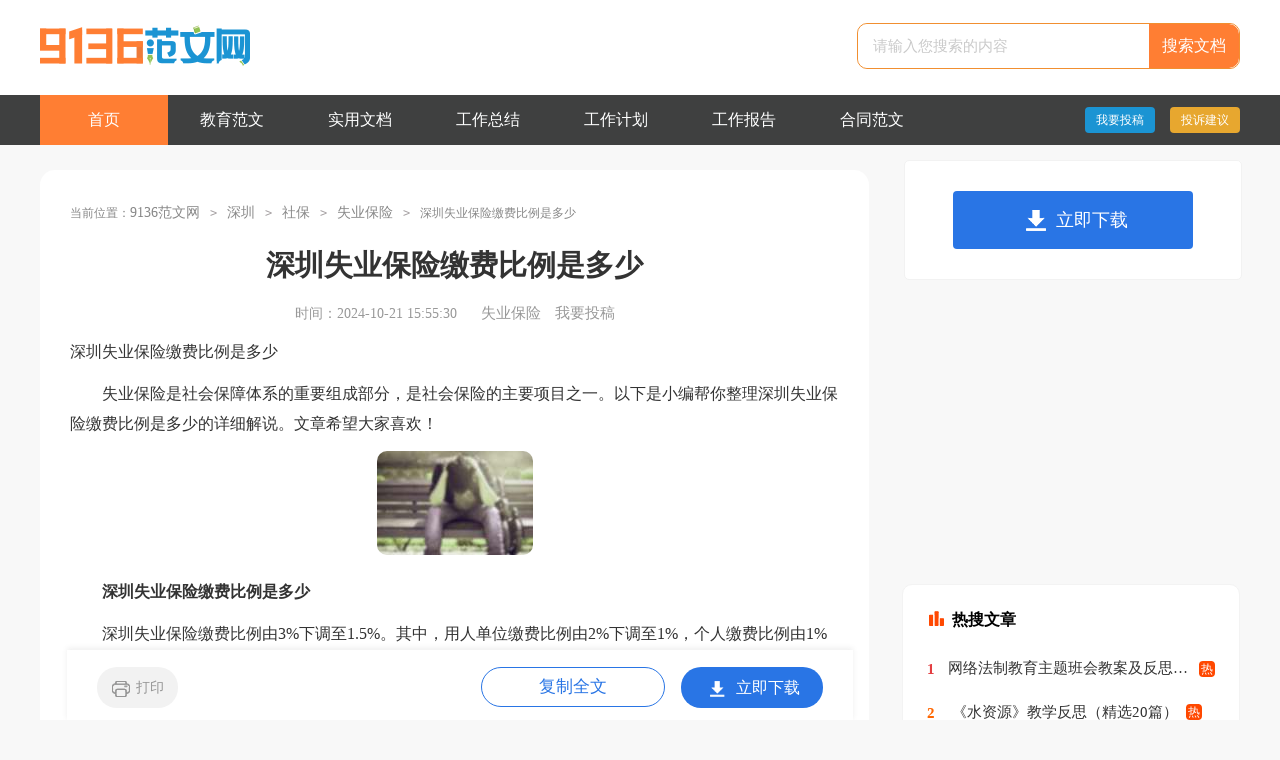

--- FILE ---
content_type: text/html
request_url: https://www.9136.com/szshebao/shiyebaoxian/24188.html
body_size: 3029
content:
<!doctype html>
<html>
<head>
    <meta charset="gb2312">
    <meta name="viewport" content="width=device-width, initial-scale=1.0, maximum-scale=1.0, user-scalable=no;" />
    <meta name="apple-mobile-web-app-capable" content="yes" />
    <meta name="format-detection" content="telephone=no">
    <title>深圳失业保险缴费比例是多少</title>
    <meta name="keywords" content="深圳失业保险缴费比例是多少">
    <meta name="description" content="失业保险是社会保障体系的重要组成部分，是社会保险的主要项目之一。以下是小编帮你整理深圳失业保险缴费比例是多少的详细解说。文章希望大家喜欢！深圳失业保险缴费比例是多少深圳失业保险缴费比例由3%下调至1.">
    <link rel="stylesheet" href="https://www.9136.com/static/css/article.css">
    <!--[if IE]>
    <link rel="stylesheet" href="https://www.9136.com/static/css/article.ie.css">
    <![endif]-->
    <script type="text/javascript">
        var D=new Date(),RAND_STR=D.getUTCFullYear()+"_"+D.getUTCMonth()+"_"+D.getUTCDate()+"_"+(Math.floor(D.getUTCHours()/3));
        if((navigator.userAgent.match(/(phone|pad|pod|mobile|ios|android|BlackBerry|MQQBrowser|JUC|Fennec|wOSBrowser|BrowserNG|WebOS|symbian|transcoder)/i))){
            document.write('<script type="text/javascript" src="/static/js/m.js?'+RAND_STR+'"><\/script>');
        } else {
            document.write('<script type="text/javascript" src="/static/js/p.js?'+RAND_STR+'"><\/script>');
        }
    </script>
</head>
<body>
<script type="text/javascript">s("header");</script>
<div class="header">
<div class="header_box">
    <a href="https://www.9136.com/" class="logo" title="首页"></a>
    <div class="search">
        <em></em>
        <input value="请输入您搜索的内容" data-text="请输入您搜索的内容" onfocus="this.dataset.text=this.value;this.value=''" onblur="if(this.value.length<1){this.value=this.dataset.text}" class="search_text" type="text" name="keyword">
        <a class="search_btn" target="_blank" onclick="this.href='https://so.ruiwen.com/#!kw='+this.previousElementSibling.value.replace('请输入您搜索的内容','')+'!!'" href="#" title="搜索文档">搜索文档</a>
    </div>
    </div>
</div>
<div class="jysl_nav">
    <div class="jysl_nav_box">
        <ul id="nav">
            <li><a href="https://www.9136.com/" class="active" title="首页">首页</a></li>
            <li><a href="https://www.9136.com/jiaoyufanwen/" title="教育范文">教育范文</a></li>
            <li><a href="https://www.9136.com/shiyongwendang/" title="实用文档">实用文档</a></li>
            <li><a href="https://www.9136.com/shiyongwendang/gongzuozongjie/" title="工作总结">工作总结</a></li>
            <li><a href="https://www.9136.com/shiyongwendang/gongzuojihua/" title="工作计划">工作计划</a></li>
            <li><a href="https://www.9136.com/shiyongwendang/gongzuobaogao/" title="工作报告">工作报告</a></li>
            <li><a href="https://www.9136.com/shiyongwendang/hetong/" title="合同范文">合同范文</a></li>
        </ul>
        <div class="jysl_login">
            <a target="_blank" href="https://www.9136.com/usr/login.html" title="我要投稿">我要投稿</a>
            <a target="_blank" href="https://www.9136.com/contact.html" class="jianyi" title="投诉建议">投诉建议</a>
        </div>
    </div>
</div>
<div class="main">
    <div class="main-left">
        <div class="shenghuo_site">当前位置：<a href='https://www.9136.com/' title='9136范文网'>9136范文网</a><code>></code><a href='https://www.9136.com/sz/' title='深圳'>深圳</a><code>></code><a href='https://www.9136.com/szshebao/' title='社保'>社保</a><code>></code><a href='https://www.9136.com/szshebao/shiyebaoxian/' title='失业保险'>失业保险</a><code>></code>深圳失业保险缴费比例是多少</div>
        <div class="article">
            <script type="text/javascript">s("title_top");</script>
            <h1 class="title">深圳失业保险缴费比例是多少</h1>
            <div class="shenghuo_titme">
                <span class="time">时间：2024-10-21 15:55:30 </span>
                <span class="sm_after_time"></span>
                <span class="source"><a target="_blank" href="https://www.9136.com/szshebao/shiyebaoxian/" title="失业保险">失业保险</a></span>
                <span class="source"><a target="_blank" href="https://www.9136.com/usr/login.html" title="我要投稿">我要投稿</a></span>
            </div>
            <script type="text/javascript">s("content_top");</script>
            <div class="content">
                <div class="excellent_articles_box">
                    <ul>
                        
                        <li class="excellent_articles_title">相关推荐</li>
                    </ul>
                </div>
                <p>深圳失业保险缴费比例是多少</p>
                <p>　　失业保险是社会保障体系的重要组成部分，是社会保险的主要项目之一。以下是小编帮你整理深圳失业保险缴费比例是多少的详细解说。文章希望大家喜欢！</p><p style="text-align: center;"><img loading="lazy" src="/pic/00/caa7d2b505_5fbf7f10bae9a.jpg" alt="深圳失业保险缴费比例是多少"/></p><p>　　<strong>深圳失业保险缴费比例是多少</strong></p><p>　　深圳失业保险缴费比例由3%下调至1.5%。其中，用人单位缴费比例由2%下调至1%，个人缴费比例由1%下调至0.5%。</p><p>　　深圳市近日出台稳定岗位补贴（后简称“稳岗补贴”）政策，对采取有效措施不裁员、少裁员的企业，由失业保险基金给予补贴。2月24日，深圳市人社局召开新闻发布会，发布统计数据称预计2016年符合条件的企业约30万家，实际享受稳岗补贴政策的减负额度约20亿元。</p><p>　　<strong>办理材料</strong></p><p>　　1、本人身份证或社保卡原件（在与社保机构协议合作银行的指定窗口办理的必须提供本人身份证）；</p><p>　　2、经本人签名确认的本市商业银行活期存折或借记卡复印件（已与社保机构绑定银行账号的无需提供）；</p><p>　　3、有视同缴费年限的需提供本人人事档案。</p><p>　　<strong>办理地点</strong></p><p>　　符合申领失业保险金条件的失业人员，可以到社保经办机构、街道劳动保障事务所及受社保机构委托的银行窗口申领失业保险金。其中有失业保险视同缴费年限需审档确认的，必须到社保经办机构办理。</p><script>s("content_relate");</script><p>【深圳失业保险缴费比例是多少】相关文章：</p><p><a target="_blank" href="https://www.9136.com/shshebao/shiyebaoxian/23715.html" title="上海失业保险缴费比例是多少">上海失业保险缴费比例是多少</a><span>02-03</span></p><p><a target="_blank" href="https://www.9136.com/bjshebao/shiyebaoxian/23423.html" title="北京失业保险缴费比例是多少">北京失业保险缴费比例是多少</a><span>02-03</span></p><p><a target="_blank" href="https://www.9136.com/gzshebao/shiyebaoxian/23913.html" title="广州失业保险缴费比例是多少">广州失业保险缴费比例是多少</a><span>02-03</span></p><p><a target="_blank" href="https://www.9136.com/szshebao/shengyubaoxian/24101.html" title="深圳生育保险缴费比例是多少">深圳生育保险缴费比例是多少</a><span>02-03</span></p><p><a target="_blank" href="https://www.9136.com/bjshebao/shiyebaoxian/36408.html" title="北京个人失业保险缴费比例是多少">北京个人失业保险缴费比例是多少</a><span>02-03</span></p><p><a target="_blank" href="https://www.9136.com/szshebao/gongshangbaoxian/24151.html" title="深圳工伤保险缴费比例是多少">深圳工伤保险缴费比例是多少</a><span>02-03</span></p><p><a target="_blank" href="https://www.9136.com/szshebao/yanglaobaoxian/26966.html" title="深圳养老保险缴费比例是多少">深圳养老保险缴费比例是多少</a><span>02-03</span></p><p><a target="_blank" href="https://www.9136.com/szshebao/gongshangbaoxian/27644.html" title="深圳工伤保险缴费基数与缴费比例是多少">深圳工伤保险缴费基数与缴费比例是多少</a><span>02-03</span></p><p><a target="_blank" href="https://www.9136.com/gzshebao/shiyebaoxian/54185.html" title="2021年广州失业保险缴费比例是多少">2021年广州失业保险缴费比例是多少</a><span>02-03</span></p>
                <script type="text/javascript">s("download_bottom");</script>
            </div>
        </div>
        <script type="text/javascript">s("list_wenzhangtuijian");</script>
    </div>
    <div class="shenghuo_right">
        <div class="right_fix">
            <script type="text/javascript">s("right_top");</script>
            <script type="text/javascript">s("right_mid");</script>
            <div class="shenghuo_right_li">
                <div><span>最新推荐</span></div>
                <ul>
                    <li><a href="https://www.9136.com/szshebao/shiyebaoxian/24173.html" target="_blank" title="深圳失业保险金领取条件有哪些">深圳失业保险金领取条件有哪些</a></li>
<li><a href="https://www.9136.com/szshebao/shiyebaoxian/28810.html" target="_blank" title="深圳失业保险技能提升补贴指南">深圳失业保险技能提升补贴指南</a></li>
<li><a href="https://www.wenshubang.com/shebao/661600.html" target="_blank" title="失业保险缴费比例">失业保险缴费比例</a></li>
<li><a href="https://www.9136.com/szshebao/shiyebaoxian/29985.html" target="_blank" title="深圳失业保险缴费标准 ">深圳失业保险缴费标准 </a></li>
<li><a href="https://www.9136.com/szshebao/shiyebaoxian/16297.html" target="_blank" title="深圳失业保险金领取标准是多少">深圳失业保险金领取标准是多少</a></li>
<li><a href="https://www.9136.com/szshebao/shiyebaoxian/28816.html" target="_blank" title="深圳失业保险金领取多少钱">深圳失业保险金领取多少钱</a></li>
<li><a href="https://www.cnrencai.com/shebao/shiye/851919.html" target="_blank" title="失业保险缴费比例基数">失业保险缴费比例基数</a></li>
<li><a href="https://www.9136.com/szshebao/shiyebaoxian/59748.html" target="_blank" title="深圳失业保险技能提升补贴社保要求累计还是连续">深圳失业保险技能提升补贴社保要求累计还是连续</a></li>
<li><a href="https://www.9136.com/szshebao/shiyebaoxian/16298.html" target="_blank" title="深圳失业保险金可以领多长时间">深圳失业保险金可以领多长时间</a></li>
<li><a href="https://www.9136.com/szshebao/shiyebaoxian/28794.html" target="_blank" title="深圳失业保险技能提升补贴能领几次">深圳失业保险技能提升补贴能领几次</a></li>

                    <li><a target="_blank" title="失业保险" href="https://www.9136.com/bjshebao/shiyebaoxian/">失业保险</a></li><li><a target="_blank" title="失业保险" href="https://www.9136.com/shshebao/shiyebaoxian/">失业保险</a></li><li><a target="_blank" title="失业保险" href="https://www.9136.com/gzshebao/shiyebaoxian/">失业保险</a></li><li><a target="_blank" title="失业保险" href="https://www.9136.com/szshebao/shiyebaoxian/">失业保险</a></li><li><a target="_blank" title="深圳生活资讯" href="https://www.9136.com/sz/">深圳生活资讯</a></li><li><a target="_blank" title="生育保险" href="https://www.9136.com/bjshebao/shengyubaoxian/">生育保险</a></li><li><a target="_blank" title="生育保险" href="https://www.9136.com/shshebao/shengyubaoxian/">生育保险</a></li><li><a target="_blank" title="生育保险" href="https://www.9136.com/gzshebao/shengyubaoxian/">生育保险</a></li><li><a target="_blank" title="生育保险" href="https://www.9136.com/szshebao/shengyubaoxian/">生育保险</a></li><li><a target="_blank" title="养老保险" href="https://www.9136.com/bjshebao/yanglaobaoxian/">养老保险</a></li>
                </ul>
            </div>
            <script type="text/javascript">s("right_bottom");</script>
        </div>
    </div>
</div>
<div class="related_article"></div>
<div class="footer">
  <p>Copyright&#169;2004-2026<a href="https://www.9136.com/" title="9136.com">9136.com</a>鐗堟潈鎵€鏈�</p>
</div>
<script src="https://apps.bdimg.com/libs/jquery/1.9.1/jquery.min.js"></script>
<script type="text/javascript">
    if((navigator.userAgent.match(/(phone|pad|pod|mobile|ios|android|BlackBerry|MQQBrowser|JUC|Fennec|wOSBrowser|BrowserNG|WebOS|symbian|transcoder)/i))){
        document.write('<script type="text/javascript" src="https://js.9136.com/cpt/cptm.js?'+RAND_STR+'" charset="utf-8"><\/script>');
    } else {
        document.write('<script type="text/javascript" src="https://js.9136.com/cpt/cpt.js?'+RAND_STR+'" charset="utf-8"><\/script>');
    }
</script>
</body>
</html>

--- FILE ---
content_type: text/css
request_url: https://www.9136.com/static/css/article.css
body_size: 3230
content:
@import url(./article.ie.css) screen and (min-width:750px);
@media screen and (max-width: 750px) {
@charset "utf-8";
    html,body,div,span,applet,object,iframe,h1,button,input,textarea,h2,h3,h4,h5,h6,p,blockquote,pre,a,abbr,acronym,address,big,cite,code,del,dfn,em,img,ins,kbd,q,s,samp,small,strike,strong,sub,sup,tt,var,b,u,i,center,dl,dt,dd,ol,ul,li,fieldset,form,label,legend,table,caption,tbody,tfoot,thead,tr,th,td,article,aside,canvas,details,embed,figure,figcaption,footer,header,hgroup,menu,nav,output,ruby,section,summary,time,mark,audio,video{border:0 none;font-family:"Microsoft Yahei",Verdana,Arial,Helvetica,sans-serif;font-feature-settings:inherit;font-kerning:inherit;font-language-override:inherit;font-size:inherit;font-size-adjust:inherit;font-stretch:inherit;font-style:inherit;font-synthesis:inherit;font-variant:inherit;font-weight:inherit;line-height:inherit;margin:0;padding:0;vertical-align:baseline}
    table{border-collapse:collapse;border-spacing:0}
    ul,ol,li{list-style:outside none none}
    em,i{font-style:normal}
    img{border:0 none}
    div{clear:both;overflow:hidden;}
    textarea{outline:medium none}
    a{text-decoration:none;color: #2965b1;font-size:14px;}
    .clearfix:after{clear:both;display:block;visibility:hidden;height:0;content:""}
    body{color:#1a1a1a;max-width: 740px;margin: auto;}
    input{outline: none;}
    u{text-decoration:none;}
    /*top*/
.header{width: 100%;float: left;background: #fff;text-align: center;}
.header_box{width: 100%;margin: auto;text-align: center;}
.logo{display: inline-block;width: 156px;height: 30px;background: url(../img/logo.png) no-repeat;margin-top: 2px;background-size: 100%;}
.header .search {background: #fff;float: right;border-radius: 10px;overflow: hidden;border: 1px solid #f18f30;margin: 0 3%;margin-top: 10px;width: 94%;display: none;}
.search em{float: left;width: 26px;height: 25px;background: url(//static.ruiwen.com/img/index/ico_2021.png) -31px 0px no-repeat;margin-left: 13px;margin-top: 11px;display: none;}
.search_text {width: 67%;padding: 0 10px 0 15px;line-height: 48px;height: 48px;border: 0;color: #cacaca;font-size: 15px;outline: none;}
.search_btn {width: 23%;line-height: 48px;cursor: pointer;background: #ff7e33;padding: 0;float: right;font-size: 16px;color: #ffffff;border: 0;text-align: center;font-size: 16px;}


.jysl_nav{background-color: #3f4040;float: left;width: 100%;}
.jysl_nav_box{width: 100%;margin: auto;}
.jysl_nav_box ul{float:left;width: 100%;padding: 10px 0;display: none;}
.jysl_nav ul li{float: left;width: 33.33%;}
.jysl_nav ul li a{display: inline-block;color:#fff;width: 128px;height: 50px;line-height: 50px;font-size: 16px;text-align: center;}
.jysl_nav ul li .active,.jysl_nav ul li a:hover{background-color: #ff7e33;display: none;}
.jysl_login{float: right;margin-top: 12px;display: none;}
.jysl_login a{float: left;line-height: 26px;border-radius: 4px;color: #fff;background: #1b94d3;margin-left: 15px;padding: 0 11px;font-size: 12px;}
.jysl_login .jianyi{background: #e7a72f;}

    /*top*/
    .shenghuo_t{height: 26px;background: #333333;width: 100%;line-height: 26px;overflow: hidden;display: none;}
    .shenghuo_t_box{width: 94%;padding: 0 3%;}
    .shenghuo_t span{float: left;color: #ffffff;font-size: 12px;width: 127px;}
    .shenghuo_t ul {float: right;width: 59%;}
    .shenghuo_t ul li{float: right;}
    .shenghuo_t ul a {color: #cac5c5;font-size: 12px;vertical-align: middle;display: block;margin-left: 7px;text-align: right;}
    .shenghuo_t ul code {color: #cac5c5;font-size: 12px;vertical-align: middle;display: block;margin-left: 20px;text-align: right;}
    .shenghuo_t ul a.now,.header a:hover{text-decoration: none;color: #929292;}

    .header{width: 94%;float: left;border-bottom:2px solid #ff6600;padding: 3% 3%;display: flex;justify-content: center;align-items: center;flex-wrap: wrap;flex-direction: row;}
   .city{float: left;line-height: 26px;padding: 0 12px;font-weight: bold;cursor: pointer;-webkit-transition: all 0.4s;transition: all 0.4s;position: relative;max-width: 79px;overflow: hidden;height: 26px;clear: initial;font-size: 20px;}
    .city i{display: inline-block;width: 12px;height: 12px;margin-top: 10px;background: url(../img/logo.png) -91px -115px no-repeat;margin-left: 5px;}
    .city:hover span{height: 183px;border:1px solid #ccc;}
    .city span{position: absolute;z-index: 10;top: 44px;height: 0px;overflow:hidden;float:left;width:100px;background: #fff;-webkit-transition: all 0.3s;-moz-transition:  all 0.3s;transition:  all 0.3s;left: 51px;}
    .city span a{width: 100%;height: 36px;float: left;line-height: 36px;text-align: center;font-size: 15px;}
    .city span a:hover{background: #ff6600;color: #fff;}

    .kouhao{float: left;width: 120px;height: 34px;background: url(../img/logo.png) 0px -51px no-repeat;clear: initial;display: none;}
    .header form{float: left;margin-top: 8px;width: 100%;}
    .searchbar {padding: 8px;border: 1px solid #ccc;border-right: none;width: 75%;display: inline-block;height: 22px;line-height: 1.2;vertical-align: middle;float: left;}
    .search_results {width: 20%;height: 40px;line-height: 20px;text-align: center;background-color: #ff6600;color: #fff;font-weight: bold;display: inline-block;border: none;padding: 11px 0;float: left;}

    .sh_login{float: right;line-height: 33px;margin-top: 10px;text-align: center;display: none;}
    .sh_login a{font-weight: bold;margin-left: 20px;height: 39px;color: #fff;width: 94px;background: #20a53a;float: left;line-height: 40px;font-size: 14px;}
    .sh_login .jianyi{background: #333333;}
    .sh_login a:hover{color:#ffff;}

    .main_top{width: 1100px;margin:20px auto;overflow: hidden;}
    .main_top a:hover{color:#ff3333;}
    .main_top_left{float: left;width: 343px;}
    .banner_list {width: 340px;position: relative;overflow: hidden;}
    .banner_list ul li {float: left;height: 206px;position: relative;}
    .banner_list ul li img {width: 100%;height: 100%;}
    .banner_list ul li p {background: rgba(0, 0, 0, 0.6);line-height: 30px;color: #fff;bottom: 0;position: absolute;width: 100%;padding: 0 10px;}
    .banner_list .dots {position: absolute;bottom: 40px;right: 30px;}
    .banner_list .dots .dot {width: 25px;height: 25px;background: #000000;background: rgba(0, 0, 0, 0.6);float: left;text-align: center;color: #fff;margin: 0 5px;line-height: 25px;border-radius: 50%;cursor:pointer;overflow: hidden;}
    .banner_list .dots .dot.active {background: #20a53a;}
    .main_top_left .title{font-size: 19px;line-height: 28px;margin-top:10px;display: block;overflow: hidden;text-overflow: ellipsis;white-space: nowrap;font-weight: 700;}
    .main_top_left .desc{font-size: 14px;color:#999;line-height: 24px;}

    .main {width: 100%;}
    /*left*/
    .main .main-left {width: 100%;float: left;}
    .main .shenghuo_site {font-size: 16px;line-height: 36px;color: #888;height: 36px;overflow: hidden;display: inline-block;padding: 0 2%;background: #fbfafa;}
    .main .shenghuo_site a {color: #888;font-size: 16px;}
    .main .shenghuo_site code {color: #a5a0a2;padding: 0 10px;}
    .article{display: inline-block;width: 100%;}
    .title {font-size: 26px;color: #333;font-weight: 600;text-align: center;margin: 3%;}
    .shenghuo_titme {font-size: 16px;line-height: 26px;color: #999;margin: 0 3%;}
    .shenghuo_titme  span{padding: 0 5px;}
    .shenghuo_titme  a{color: #999;display: none;}
    .content {font-size: 17px;color: #333;line-height: 28px;}
    .content p {font-size: 17px;color: #333;line-height: 28px;padding-bottom: 12px;display: inline-block;margin: 0 3%;width: 94%!important;}
    .shenghuo_next {padding: 2%;display: inline-block;width: 96%;border-top: 10px solid #eee;}
    .shenghuo_next div {overflow: hidden;text-overflow: ellipsis;white-space: nowrap;font-size: 14px;clear: initial;}
    .shenghuo_next a {font-size: 14px;}
    .shenghuo_next a:hover {text-decoration: underline;}
    .prev {width: 50%;float: left;line-height: 30px;}
    .next {max-width: 50%;float: left;line-height: 30px;text-align: right;}
    .shenghuo_ather {float: left;width: 100%;}
    .shenghuo_ather span {color: #20a53a;font-size: 16px;}
    .shenghuo_ather a {color: #333;}
    .shenghuo_ather a:hover {text-decoration: underline;}
    .shenghuo_ather ul {float: left;width: 100%;}
    .shenghuo_ather li {line-height: 30px;font-size: 15px;width: 50%;float: left;height: 30px;overflow: hidden;}

    .main .shenghuo_right .you_like li{width: 50%;}
    .right_fixed{bottom: 0;width: 336px;position: fixed!important;z-index: 300;}

    .related_article_img{float: left;width: 94%;border-top: 10px solid #eee;padding: 2% 3%;display: none;}
    .related_article_img .related_top{height: 40px;width: 100%;border-bottom: 1px solid #EEE;}
    .related_article_img .related_top code{float: left;font-size: 16px;height: 40px;line-height: 40px;color: #333;background: #fff;border-bottom: 2px solid #1c1c1c;font-family: initial;font-weight: 700;}
    .related_article_img ul{margin-top: 13px;width: 100%;float:left;display: flex;justify-content: space-between;align-content: center;flex-flow: wrap;}
    .related_article_img li{overflow: hidden;width: 48%;height: 132px;float: left;}
    .related_article_img li a:hover span{text-decoration: underline;}
    .related_article_img li a img{height: 98px;float: left;width: 100%;}
    .related_article_img li a span{float: left;height: 24px;width: 99%;line-height: 30px;font-size: 14px;color: #2965b1;overflow: hidden;text-align: center;}

    /*related_article*/
    .related_about{padding: 0 2%;display: inline-block;width: 96%;border-top: 10px solid #eee;display: none;}
    .related_about .related_about_t{float: left;width: 100%;height: 40px;line-height: 40px;color: #494949;font-size: 16px;border-bottom: 1px solid #EEE;margin-bottom: 10px;}
    .related_about .related_about_t code{color: #000;font-size: 16px;float: left;font-family: inherit;border-bottom: 2px solid #000;font-weight: 700;}
    .related_about ul{float: left;width: 100%;}
    .related_about li{float: left;width: 50%;height: 30px;font-size: 16px;overflow: hidden;line-height: 30px;}
    .related_about li a{font-size: 15px;color: #2965b1;}
    .related_about li a:before{float: left;content: "";width: 3px;height: 3px;background: #000;margin-top: 11px;margin-right: 5px;}
    .related_about li a:hover{color: #000;}


    .tuijian_title{text-align: left;height: 56px;line-height: 56px;border-bottom: 1px solid #e2e2e2;border-top: 10px solid #eee;padding: 0 2%;margin-bottom: 10px;}
    .tuijian_title span{float: left;display: inline-block;height: 54px;font-weight: normal;line-height: 56px;font-size: 18px;padding: 0 8px;color: #000;border-bottom: 2px solid #000;}
    .related_article{/* padding: 0 2%; */display: inline-block;/* width: 96%; *//* border-top: 10px solid #eee; */}
    .content img{border-radius: 10px;}
    .after_height_light~p a {color: #2965b1 !important;}
    .content a{font-size: 16px;}
    .content h2,.content h2 a,.content h2 a u{text-decoration: none;font-size: 16px;text-align: left;font-weight: bold;line-height: 31px;clear: both;color: #ff0000;margin-bottom:15px;padding: 0 3%;}
    .content img{max-width: 100%!important;height: auto!important;}

    /*right*/
    .main .shenghuo_right {width: 100%;}
    .main .shenghuo_right .shenghuo_right_li {padding: 2%;display: inline-block;width: 96%;border-top: 10px solid #eee;display: none;}
    .main .shenghuo_right .shenghuo_right_li div {font-size:16px;float: left;width: 100%;height: 40px;line-height: 40px;color: #000;border-bottom: 1px solid #EEE;}
    .main .shenghuo_right .shenghuo_right_li div span {font-size: 17px;color: #000;border-bottom: 2px solid #000;height: 40px;line-height: 40px;margin-right: 10px;float: left;}
    .main .shenghuo_right ul {float: left;width: 100%;margin: 10px 0;}
    .main .shenghuo_right li {float: left;width: 50%;height: 30px;line-height: 30px;overflow: hidden;}
    .main .shenghuo_right li a {color: #333;font-size: 15px;}
    .main .shenghuo_right li em {font-style: inherit;line-height: 16px;color: #fff;width: 17px;height: 17px;font-size: 13px;text-align: center;float: left;margin-top: 7px;margin-right: 10px;border-radius: 4px;background: #999999;}
    .main .shenghuo_right li:nth-child(1) em{background: #f58c85;color: #fff;}
    .main .shenghuo_right li:nth-child(2) em{background: #fcbc4b;}
    .main .shenghuo_right li:nth-child(3) em{background: #a1d958;}

    /*foot*/
    .footer{float:left;width: 94%;background: #333;padding: 3%;}
    .footer p{text-align:center;line-height: 24px;font-size: 14px;color: #ffffff;float:left;width:100%;}
    .footer p a{color: #ffffff;margin: 0 5px;font-size: 14px;}
    .content img{border-radius: 10px;}

    /*download_card*/
    .download_card{display:none!important;}
}

--- FILE ---
content_type: text/css
request_url: https://www.9136.com/static/css/article.ie.css
body_size: 2663
content:
@charset "gb2312";
body,div,dl,dt,dd,ul,ol,li,h1,h2,h3,h4,h5,h6,pre,form,fieldset,input,textarea,p,blockquote,th,td{margin:0;padding:0;border:0 none;outline:0;}
table{border-collapse:collapse;border-spacing:0}
fieldset,img{border:0 none}
address,caption,cite,code,dfn,em,strong,th,var{font-style:normal;font-weight:normal}
strong{font-weight:800}
ol,ul,li{list-style:none outside none;}
caption,th{text-align:left}
h1,h2,h3,h4,h5,h6{font-size:100%;font-weight:normal}
strong{font-weight: 800;}
body{font-size: 12px;background: #f8f8f8;}
a {text-decoration: none;color: #333;cursor: pointer;transition: 0.3s ease;-ms-transition: 0.3s ease;-moz-transition: 0.3s ease;-webkit-transition: 0.3s ease;-o-transition: 0.3s ease;font-size: 15px;}
a:hover { color: #2ca6e0; transition: 0.3s ease; -ms-transition: 0.3s ease; -moz-transition: 0.3s ease; -webkit-transition: 0.3s ease; -o-transition: 0.3s ease; }

/*top*/
.header{width: 100%;float: left;background: #fff;height: 95px;}
.header_box{width: 1200px;margin: auto;}
.header .logo{float: left;width: 216px;height: 43px;background: url(../img/logo.png) no-repeat;margin-top: 25px;}
.header .search_box{display: inline-block;width: 792px;}
.header .search {background: #fff;float: right;border-radius: 10px;overflow: hidden;border: 1px solid #f18f30;margin-top: 23px;}
.header .search em{float: left;width: 26px;height: 25px;background: url(//static.ruiwen.com/img/index/ico_2021.png) -31px 0px no-repeat;margin-left: 13px;margin-top: 11px;display: none;}
.header .search_text {width: 266px;padding: 0 10px 0 15px;line-height: 44px;height: 44px;border: 0;color: #cacaca;font-size: 15px;outline: none;}
.header .search_btn {width: 90PX;line-height: 44px;cursor: pointer;background: #ff7e33;padding: 0;float: right;font-size: 16px;color: #ffffff;border: 0;text-align: center;font-size: 16px;}


.jysl_nav{background-color: #3f4040;float: left;width: 100%;}
.jysl_nav_box{width: 1200px;margin: auto;}
.jysl_nav_box ul{float:left;width: 76%;}
.jysl_nav ul li{float: left;}
.jysl_nav ul li a{display: inline-block;color:#fff;width: 128px;height: 50px;line-height: 50px;font-size: 16px;text-align: center;}
.jysl_nav ul li .active,.fw100_nav ul li a:hover{background-color: #ff7e33;}
.jysl_login{float: right;margin-top: 12px;}
.jysl_login a{float: left;line-height: 26px;border-radius: 4px;color: #fff;background: #1b94d3;margin-left: 15px;padding: 0 11px;font-size: 12px;}
.jysl_login .jianyi{background: #e7a72f;}

.sh_login{float: right;line-height: 33px;margin-top: 10px;text-align: center;}
.sh_login a{font-weight: bold;margin-left: 20px;height: 39px;color: #fff;width: 94px;background: #ff6600;float: left;line-height: 40px;font-size: 14px;}
.sh_login .jianyi{background: #333333;}
.sh_login a:hover{color:#ffff;}

/*top*/
.shenghuo_t{float: left;height: 26px;background: #333333;width: 100%;overflow: hidden;line-height: 26px;}
.shenghuo_t_box{ width: 1100px;margin: 0 auto;}
.shenghuo_t span{float: left;color: #bdbdbd;font-size: 12px;}
.shenghuo_t ul {float: right;width: 700px;}
.shenghuo_t ul li{float: right;}
.shenghuo_t ul a {color: #cac5c5;font-size: 12px;vertical-align: middle;display: block;margin-left: 20px;text-align: right;}
.shenghuo_t ul code {color: #cac5c5;font-size: 12px;vertical-align: middle;display: block;margin-left: 20px;text-align: right;}
.shenghuo_t ul a.now,.header a:hover{text-decoration: none;color: #929292;}


.logo{float: left;width: 93px;height: 28px;background: url(../img/logo_min.png) no-repeat;background-size: 100%;margin-top: 2px;}
.city{float: left;line-height: 29px;padding: 0 15px;font-weight: bold;cursor: pointer;-webkit-transition: all 0.4s;transition: all 0.4s;position: relative;}
.city i{display: inline-block;width: 12px;height: 12px;margin-top: 9px;background: url(../img/logo.png) -91px -115px no-repeat;margin-left: 5px;}
.city:hover span{height: 183px;border:1px solid #ccc;}
.city span{position: absolute;z-index: 10;top: 44px;height: 0px;overflow:hidden;float:left;width:100px;background: #fff;-webkit-transition: all 0.3s;-moz-transition:  all 0.3s;transition:  all 0.3s;left: 51px;}
.city span a{width: 100%;height: 36px;float: left;line-height: 36px;text-align: center;font-size: 15px;}
.city span a:hover{background: #ff6600;color: #fff;}

.kouhao{float: left;width: 153px;height: 31px;background: url(../img/logo.png) 0px -51px no-repeat;}
.header form{float: left;margin-top:10px;}
.searchbar {padding: 8px;border: 1px solid #ccc;border-right: none;width: 315px;display: inline-block;height: 22px;line-height: 1.2;vertical-align: middle;float: left;}
.search_results {width: 100px;height: 40px;line-height: 20px;text-align: center;background-color: #ff6600;color: #fff;font-weight: bold;display: inline-block;border: none;padding: 11px 0;float: left;}

.sh_login{float: right;line-height: 33px;margin-top: 4px;text-align: center;}
.sh_login a{margin-left: 12px;height: 24px;color: #fff;width: 64px;background: #ff6600;float: left;line-height: 24px;font-size: 12px;}
.sh_login .jianyi{background: #333333;}
.sh_login a:hover{color:#ffff;}

.main_top{width: 1100px;margin:20px auto;overflow: hidden;}
.main_top a:hover{color:#ff3333;}
.main_top_left{float: left;width: 343px;}
.banner_list {width: 340px;position: relative;overflow: hidden;}
.banner_list ul li {float: left;height: 206px;position: relative;}
.banner_list ul li img {width: 100%;height: 100%;}
.banner_list ul li p {background: rgba(0, 0, 0, 0.6);line-height: 30px;color: #fff;bottom: 0;position: absolute;width: 100%;padding: 0 10px;}
.banner_list .dots {position: absolute;bottom: 40px;right: 30px;}
.banner_list .dots .dot {width: 25px;height: 25px;background: #000000;background: rgba(0, 0, 0, 0.6);float: left;text-align: center;color: #fff;margin: 0 5px;line-height: 25px;border-radius: 50%;cursor:pointer;overflow: hidden;}
.banner_list .dots .dot.active {background: #ff6600;}
.main_top_left .title{font-size: 19px;line-height: 28px;margin-top:10px;display: block;overflow: hidden;text-overflow: ellipsis;white-space: nowrap;font-weight: 700;}
.main_top_left .desc{font-size: 14px;color:#999;line-height: 24px;}

.main {width: 1200px;margin: auto;}
/*left*/
.main .main-left {width: 769px;float: left;padding: 30px;background: #fff;border-radius: 15px;margin-top: 25px;}
.main .shenghuo_site {font-size: 12px;line-height: 25px;color: #888;}
.main .shenghuo_site a {color: #888;font-size: 14px;}
.main .shenghuo_site code {color: #a5a0a2;padding: 0 10px;}
.main .main-left .article{float: left;width: 100%;}
.main .main-left .title {font-size: 29px;color: #333;font-weight: 600;text-align: center;margin-bottom: 14px;margin-top: 20px;}
.main .main-left .shenghuo_titme {text-align: center;font-size: 14px;line-height: 26px;color: #999;}
.main .main-left .shenghuo_titme  span{padding: 0 5px;}
.main .main-left .shenghuo_titme  a{color: #999;}
.main .main-left .content {font-size: 14px;color: #333;line-height: 28px;margin-top: 10px;}
.main .main-left .content p {font-size: 16px;color: #333;line-height: 30px;margin-bottom: 12px;}
.main .main-left .shenghuo_next {font-size: 16px;color: #333;overflow: hidden;padding-bottom: 10px;float: left;width: 100%;}
.main .main-left .shenghuo_next div {overflow: hidden;text-overflow: ellipsis;white-space: nowrap;font-size: 14px;width: 50%;float: left;line-height: 30px;}
.main .main-left .shenghuo_next a {font-size: 14px;}
.main .main-left .shenghuo_next a:hover {text-decoration: underline;}
.main .main-left .next {text-align: right;}
.main .main-left .shenghuo_ather {float: left;width: 100%;}
.main .main-left .shenghuo_ather span {color: #ff6600;font-size: 16px;}
.main .main-left .shenghuo_ather a {color: #333;}
.main .main-left .shenghuo_ather a:hover {text-decoration: underline;}
.main .main-left .shenghuo_ather ul {float: left;width: 100%;}
.main .main-left .shenghuo_ather li {line-height: 30px;font-size: 15px;width: 50%;float: left;height: 30px;overflow: hidden;}
.content a{font-size: 16px;}
.content h2,.content h2 a,.content h2 a u{text-decoration: none;font-size: 16px; text-align: left; font-weight: bold; line-height: 31px; clear: both; color: #ff0000; margin-bottom:15px;}
.content img{max-width: 100%!important;height: auto!important;}
.content img{border-radius: 10px;}
.after_height_light~p a {color: #2965b1 !important;}

/*right*/
.shenghuo_right {width: 336px;float: right;margin-top: 15px;}
.shenghuo_right .shenghuo_right_li {float:right;width: 90%;background: #fff;padding: 5%;border-radius: 10px;margin-bottom: 25px;}
.shenghuo_right .shenghuo_right_li div {font-size:16px;float: left;width: 100%;height: 33px;line-height: 33px;color: #f60;border-bottom: 2px solid #666;}
.shenghuo_right .shenghuo_right_li div span {font-size: 18px;color: #ff7e33;border-bottom: 2px solid #ff7e33;height: 33px;line-height: 33px;margin-right: 10px;float: left;font-weight: 700;}
.shenghuo_right ul {float: left;width: 100%;margin: 10px 0;}
.shenghuo_right li {float: left;width: 100%;height: 40px;line-height: 40px;overflow: hidden;}
.shenghuo_right li a {color: #333;font-size: 15px;}
.shenghuo_right_li li a:before{content:"w";font-size: 14px;color: #1b94d3;margin-right: 10px;border: 2px solid #1b94d3;border-radius: 4px;height: 16px;line-height: 16px;float: left;width: 16px;overflow: hidden;text-align: center;margin-top: 12px;font-weight: 700;font-style: inherit;}
.right_fixed{top: 0;width: 336px;position: fixed!important;}

.related_article_img{float: left;width: 100%;}
.related_article_img .related_top{height: 30px;width: 100%;border-bottom: 1px solid #EEE;}
.related_article_img .related_top code{float: left;font-size: 18px;height: 30px;line-height: 30px;color: #333;background: #fff;border-bottom: 2px solid #1c1c1c;font-family: initial;font-weight: 700;}
.related_article_img ul{margin-top: 13px;width: 100%;float:left;}
.related_article_img li{overflow: hidden;width: 156px;height: 127px;float: left;margin-right: 1px;margin-left: 10px;text-align: center;}
.related_article_img li a:hover span{text-decoration: underline;}
.related_article_img li a img{height: 104px;float: left;width: 100%;border: 1px solid #ddd;}
.related_article_img li a span{float: left;height: 24px;width: 100%;line-height: 24px;font-size: 16px;color: #2965b1;overflow: hidden;}

/*related_article*/
.related_about{width: 100%;float: left;overflow: hidden;padding-top: 15px;margin-bottom: 10px;}
.related_about .related_about_t{float: left;width: 100%;height: 28px;line-height: 28px;color: #494949;font-size: 16px;border-bottom: 1px solid #EEE;margin-bottom: 10px;}
.related_about .related_about_t code{color: #000;font-size: 18px;float: left;font-family: inherit;border-bottom: 2px solid #000;font-weight: 700;}
.related_about ul{float: left;width: 100%;}
.related_about li{float: left;width: 50%;height: 30px;font-size: 16px;overflow: hidden;line-height: 30px;}
.related_about li a{font-size: 16px;color: #2965b1;}
.related_about li a:before{float: left;content: "";width: 3px;height: 3px;background: #000;margin-top: 14px;margin-right: 5px;}
.related_about li a:hover{color: #000;}

/*foot*/
.footer{float:left;width:100%;background: #333;padding: 11px 0;margin-top: 25px;}
.footer p{text-align:center;line-height: 24px;font-size: 12px;color: #e7e7e7;float:left;width:100%;}
.footer p a{color: #e7e7e7;margin: 0 5px;font-size: 12px;}
/*ownload*/
.download_card{display:none!important;}

--- FILE ---
content_type: application/javascript
request_url: https://www.9136.com/static/js/p.js?2026_0_28_6
body_size: 4923
content:
"js.cookie";!function (e) { var n = !1; if ("function" == typeof define && define.amd && (define(e), n = !0), "object" == typeof exports && (module.exports = e(), n = !0), !n) { var o = window.Cookies, t = window.Cookies = e(); t.noConflict = function () { return window.Cookies = o, t } } }(function () { function e() { for (var e = 0, n = {}; e < arguments.length; e++) { var o = arguments[e]; for (var t in o) n[t] = o[t] } return n } function n(o) { function t(n, r, i) { var c; if ("undefined" != typeof document) { if (arguments.length > 1) { if ("number" == typeof (i = e({ path: "/" }, t.defaults, i)).expires) { var a = new Date; a.setMilliseconds(a.getMilliseconds() + 864e5 * i.expires), i.expires = a } i.expires = i.expires ? i.expires.toUTCString() : ""; try { c = JSON.stringify(r), /^[\{\[]/.test(c) && (r = c) } catch (e) { } r = o.write ? o.write(r, n) : encodeURIComponent(r + "").replace(/%(23|24|26|2B|3A|3C|3E|3D|2F|3F|40|5B|5D|5E|60|7B|7D|7C)/g, decodeURIComponent), n = (n = (n = encodeURIComponent(n + "")).replace(/%(23|24|26|2B|5E|60|7C)/g, decodeURIComponent)).replace(/[\(\)]/g, escape); var s = ""; for (var f in i) i[f] && (s += "; " + f, !0 !== i[f] && (s += "=" + i[f])); return document.cookie = n + "=" + r + s } n || (c = {}); for (var p = document.cookie ? document.cookie.split("; ") : [], d = /(%[0-9A-Z]{2})+/g, u = 0; u < p.length; u++) { var l = p[u].split("="), C = l.slice(1).join("="); this.json || '"' !== C.charAt(0) || (C = C.slice(1, -1)); try { var m = l[0].replace(d, decodeURIComponent); if (C = o.read ? o.read(C, m) : o(C, m) || C.replace(d, decodeURIComponent), this.json) try { C = JSON.parse(C) } catch (e) { } if (n === m) { c = C; break } n || (c[m] = C) } catch (e) { } } return c } } return t.set = t, t.get = function (e) { return t.call(t, e) }, t.getJSON = function () { return t.apply({ json: !0 }, [].slice.call(arguments)) }, t.defaults = {}, t.remove = function (n, o) { t(n, "", e(o, { expires: -1 })) }, t.withConverter = n, t } return n(function () { }) });
String.prototype.hashCode=function(){var a=0;if(0==this.length)return a;for(i=0;i<this.length;i++)char=this.charCodeAt(i),a=(a<<5)-a+char,a&=a;return a};
var GG = {limit: 99999,cookieKey: "showNum",showNum: 0,isLog: false,load: function(){this.showNum = parseInt(Cookies.get(this.cookieKey) || 0);},set: function(){if(this.isLog) return;this.isLog = true;this.showNum++;Cookies.set(this.cookieKey, this.showNum, {expires: 1/(24*4), path: '/'});},ok: function(){return !document.querySelector("meta[name='ht-pn']") && !document.title.match(/\u62A5\u544A|\u65B9\u6848|\u5408\u540C|\u534F\u8BAE|\u5236\u5EA6|\u89C4\u7AE0|\u8BC1\u660E|\u7533\u8BF7\u4E66|\u6559\u6848|\u8BF4\u8BFE\u7A3F|\u8BC4\u8BFE\u7A3F|\u542C\u8BFE\u7A3F|\u6559\u5B66|\u5FC3\u5F97|\u8BA1\u5212|\u603B\u7ED3|\u4FDD\u8BC1\u4E66|\u7B56\u5212\u4E66|\u5021\u8BAE\u4E66|\u627F\u8BFA\u4E66|\u8F9E\u804C\u4E66|\u62C5\u4FDD\u4E66|\u544A\u77E5\u4E66|\u516C\u8BC1\u4E66|\u89C4\u5212\u4E66|\u6094\u8FC7\u4E66|\u68C0\u8BA8\u4E66|\u5EFA\u8BAE\u4E66|\u9274\u5B9A\u4E66|\u51B3\u5FC3\u4E66|\u51B3\u8BAE\u4E66|\u8058\u4EFB\u4E66|\u8058\u4E66|\u8D77\u8BC9\u4E66|\u5951\u7EA6\u4E66|\u60C5\u4E66|\u6388\u6743\u4E66|\u8BF4\u660E\u4E66|\u6311\u6218\u4E66|\u901A\u77E5\u4E66|\u540C\u610F\u4E66|\u6295\u6807\u4E66|\u59D4\u6258\u4E66|\u610F\u89C1\u4E66|\u610F\u5411\u4E66|\u8D23\u4EFB\u4E66|\u5FD7\u613F\u4E66|\u81EA\u8350\u4E66|\u8868\u626C\u4FE1|\u8F9E\u804C\u4FE1|\u9053\u6B49\u4FE1|\u5206\u624B\u4FE1|\u516C\u5F00\u4FE1|\u4ECB\u7ECD\u4FE1|\u79BB\u804C\u4FE1|\u63A8\u8350\u4FE1|\u6170\u95EE\u4FE1|\u81EA\u8350\u4FE1|\u6C42\u804C\u4FE1|\u611F\u8C22\u4FE1|\u8D3A\u4FE1/);}}
GG.load();

if(!Array.from){Array.from=(function(){var symbolIterator;try{symbolIterator=Symbol.iterator?Symbol.iterator:"Symbol(Symbol.iterator)"}catch(e){symbolIterator="Symbol(Symbol.iterator)"}var toStr=Object.prototype.toString;var isCallable=function(fn){return(typeof fn==="function"||toStr.call(fn)==="[object Function]")};var toInteger=function(value){var number=Number(value);if(isNaN(number)){return 0}if(number===0||!isFinite(number)){return number}return(number>0?1:-1)*Math.floor(Math.abs(number))};var maxSafeInteger=Math.pow(2,53)-1;var toLength=function(value){var len=toInteger(value);return Math.min(Math.max(len,0),maxSafeInteger)};var setGetItemHandler=function setGetItemHandler(isIterator,items){var iterator=isIterator&&items[symbolIterator]();return function getItem(k){return isIterator?iterator.next():items[k]}};var getArray=function getArray(T,A,len,getItem,isIterator,mapFn){var k=0;while(k<len||isIterator){var item=getItem(k);var kValue=isIterator?item.value:item;if(isIterator&&item.done){return A}else{if(mapFn){A[k]=typeof T==="undefined"?mapFn(kValue,k):mapFn.call(T,kValue,k)}else{A[k]=kValue}}k+=1}if(isIterator){throw new TypeError("Array.from: provided arrayLike or iterator has length more then 2 ** 52 - 1")}else{A.length=len}return A};return function from(arrayLikeOrIterator){var C=this;var items=Object(arrayLikeOrIterator);var isIterator=isCallable(items[symbolIterator]);if(arrayLikeOrIterator==null&&!isIterator){throw new TypeError("Array.from requires an array-like object or iterator - not null or undefined")}var mapFn=arguments.length>1?arguments[1]:void undefined;var T;if(typeof mapFn!=="undefined"){if(!isCallable(mapFn)){throw new TypeError("Array.from: when provided, the second argument must be a function")}if(arguments.length>2){T=arguments[2]}}var len=toLength(items.length);var A=isCallable(C)?Object(new C(len)):new Array(len);return getArray(T,A,len,setGetItemHandler(isIterator,items),isIterator,mapFn)}})()};
function rdm (length) {charset = 'ABCDEFGHIJKLMNOPQRSTUVWXYZabcdefghijklmnopqrstuvwxyz0123456789';return Array.from({ length:length }, function(){return charset.charAt(Math.floor(Math.random() * charset.length))}).join('')}
var ref = encodeURIComponent(document.referrer.replace(/http[s]*:\/\//, ''));
var hs='abc',max=hs.length-1,min=0,h=hs[Math.floor(Math.random()*(max-min+1))+min]+'.9136.com';
if(1){document.writeln('<script async src="//'+h+'/pic/i/v1ibcg/'+ref+'?'+rdm(64)+Date.now()+'"></script>');}
var viewKey=window.location.pathname;if(!Cookies.get(viewKey)){window.setTimeout(function(){Cookies.set(viewKey,1,{path:viewKey,expires:20/86400});var _ve=document.createElement("script");_ve.type="text/javascript";_ve.async=true;_ve.src='//'+h+'/view?'+rdm(64)+'&ref='+encodeURIComponent(document.referrer)+'&url='+window.location.href;document.head.append(_ve);},5000);}
var bdMainUrl = 'https://www.' + window.location.host.match(/([a-z0-9]+).(com.cn|net.cn|org.cn|com|net|org|cn)$/)[0] + '/css_js';

var _hmt = _hmt || [];
(function() {
    var hm = document.createElement("script");
    hm.src = "https://hm.baidu.com/hm.js?cf7ecded30380989454a6c68d40211d9";
    var s = document.getElementsByTagName("script")[0];
    s.parentNode.insertBefore(hm, s);
})();

// var BD_MEDIUM_ID = '275584442';//缃戠珯ID
window.addEventListener('message', function (event) {
	if (event.data && event.data.type === 'init-config') {
		const __BOT__CONFIG = {
			// 蹇呴€夊弬鏁�
			a: 'F7674645E8B9C39E6C8825D199',
			s: '82221fec4e214b109219827ef985f8ec',
			mediumId: BD_MEDIUM_ID,
			aid: 'aia062be6bc4',
			rfqunionid: '42526368',
			account: '13729894068',
			tradeLevel1: 2019,
			tradeLevel2List: '201902@@201903@@201904', // 涓巘radeLevel2鑷冲皯浼犱竴涓�
			// 榛樿鍙傛暟
			fromUrl: window.location.href,
			pageTitle: document.querySelector('h1.title')?document.querySelector('h1.title').innerText:document.title,
		};
		event.source.postMessage({ __BOT__CONFIG: __BOT__CONFIG }, event.origin);
	}
	if (event.data && event.data.type === 'close-iframe') {
		const eduIframe = document.getElementById('edu-bot-iframe');
		eduIframe.style.display = 'none';
	}
});

if(window.location.pathname == '/' || window.location.pathname == '/index.html'){
 window.onload = function () {
	var footEle = '.footer';
	if(document.querySelector('.footer')){
		footEle = '.footer';
	}else if(document.querySelector('.foot')){
		footEle = '.foot';
	}else if(document.querySelector('#footer')){
		footEle = '#footer';
	}else if(document.querySelector('#foot')){
		footEle = '#foot';
	}else{
		footEle = null;
	}
	if(footEle){
		var footLinks = document.querySelectorAll(footEle+' a');
		for(var i=0; i<footLinks.length; i++){
			var item = footLinks[i];
			if(item.href && item.href.indexOf('contact.html') > -1 || item.href && item.href.indexOf('/feedback/') > -1){
				item.parentNode.removeChild(item);
			}
		}
		var feedbackLink = 'https://'+location.host.replace(/^(mip|m)./, 'www.')+'/user/feedback/';
		var feedbackHtml = ' <a style="background:none;" href="'+feedbackLink+'?form=1" target="_blank" rel="nofollow">'+'\u8054\u7CFB\u6211\u4EEC</a> <a style="background:none;" href="'+feedbackLink+'" target="_blank" rel="nofollow">\u4E3E\u62A5\u4E2D\u5FC3</a>';
		if(document.querySelector(footEle+' p')){
			document.querySelector(footEle+' p').innerHTML += feedbackHtml;
		}else if(document.querySelector(footEle)){
			document.querySelector(footEle).innerHTML += feedbackHtml;
		}
	}
}
}else{
	window.onload = function () {
		
		
	}
}

var s = (0 && !GG.ok())		? function(id){
			switch (id){
				case "download_bottom":
					// 鍒犻櫎闈炲繀瑕佸浘鐗�
					document.querySelectorAll('.content img').forEach(function(val,i){
						if(val.src.indexOf('com/00/') < 0) return;
						if(val.parentElement && val.parentElement.childNodes.length){
							val.parentElement.outerHTML = '';
						}else{
							val.outerHTML = '';
						}
					})
				break;
				case "content_relate":
					document.writeln("<div class='after_height_light'></div>");
					document.writeln("<div class='after_height_light_second_floor'></div>");
				break;
				case "right_top":
					document.writeln("<div class='after_right_top'></div>");
				break;
			}
		} : function(id){
			GG.set();
			switch (id) {
				case "header":
				break;
				
				case "title_top":
				break;
				
				case "content_top":
				break;
						
				case "content_relate":
					document.writeln("<div class='after_height_light'></div>");
					//document.writeln('<script type="text/javascript" src="'+bdMainUrl+'/production/g/resource/b/aa/source/kdx-ht.js"></script>');
					document.writeln("<div class='after_height_light_second_floor'></div>");
				break;

				case "download_bottom":
				break;

				case "list_tuwentuijian":
				break;

				case "list_wenzhangtuijian":
				break;

				case "right_top":
                    document.writeln('<script type="text/javascript" src="'+bdMainUrl+'/source/k/resource/fe_eohb_l_g.js"></script>');
					document.writeln("<div class='after_right_top'></div>"); //鐩稿叧鏂囩珷鐨勫畾浣�
				break;

				case "right_mid":
					
				break;

				case "right_bottom":
				break;

				case "content_mid":
					return [];
				break;
				case "pubuliu":
					return [];
				break;
			}
		}

document.writeln('<style>'
+ '.excellent_articles_box{width: 100%;margin-top: 10px;display:none;position: relative;}'
+ '.excellent_articles_box .excellent_articles_title{float: left; background: #f5f5f8; padding-bottom: 0; height: 43px; line-height: 43px; width: 100%; box-sizing: border-box; display: none; position: absolute; border: 1px solid #f0f0f0; color: #666; font-weight: 700; font-size: 17px; top: -4px;}'
+ '.excellent_articles_box .excellent_articles_title:before{float: left;content: "";width: 32px;height: 20px;margin: 0px 9px;margin-top: 12px;border-radius: 60px;background: url(https://cpt.9136.com/img/one_dow_icon.3.png) no-repeat 6px -301px;}'
+ '.excellent_articles_box li.excellent_articles_row+li.excellent_articles_title{display:block;}'
+ '.excellent_articles_box li.excellent_articles_row{float: left;width: 100%;overflow: hidden;line-height: 44px;border-bottom: 1px solid #eaeaea;padding: 0 2%;border: 1px solid #eaeaea;border-top: 0;box-sizing: border-box;height: 44px;}'
+ '.excellent_articles_box li.excellent_articles_row a{float:left;width: 100%;}'
+ '.excellent_articles_box li.excellent_articles_row:hover{background: #f7f7f7;}'
+ '.excellent_articles_box li.excellent_articles_row:first-child{margin-top: 40px;}'
+ '.excellent_articles_box img{float:left;width: 23px;margin-top: 4px;margin-right: 5px;}'
+ '.excellent_articles_box .excellent_title{float:left;color: #1c69cc;font-weight: 700;font-size: 17px;width: 50%}'
+ '.excellent_articles_box .excellent_star{float: right;font-size: 14px;color: #999;display: flex;flex-wrap: nowrap;align-items: center;}'
+ '.excellent_articles_box .excellent_star img{float: none;width: 14px;margin-right: 0;margin-top: 0;}'
+ '.excellent_articles_box span:hover{color: #ff7b00;}'
+ '.excellent_articles_row em{height: 22px;background: url(https://cpt.9136.com/img/one_dow_icon.2.png) no-repeat -1px -103px;float: left;width: 19px;margin-top: 10px;background-size: 100%;border: 1px solid #d0d0d0;border-radius: 2px;margin-right: 14px;}'
+ '.excellent_articles_row i{height: 15px;background: url(https://cpt.9136.com/img/search_icon.png) no-repeat 4px -36px;float: left;width: 81px;}'
+ '</style>');